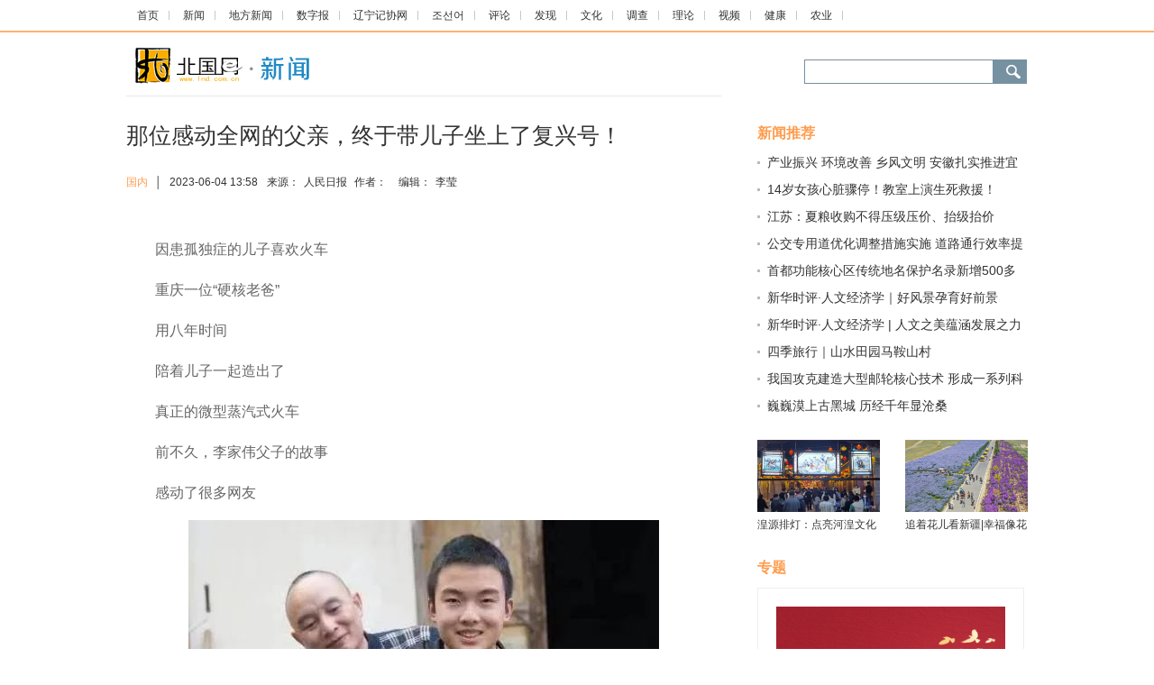

--- FILE ---
content_type: text/html
request_url: https://news.lnd.com.cn/system/2023/06/04/030411594.shtml
body_size: 10969
content:
<!DOCTYPE HTML PUBLIC "-//W3C//DTD XHTML 1.0 Transitional//EN" "//www.w3.org/TR/xhtml1/DTD/xhtml1-transitional.dtd">
<html dir="ltr" xml:lang="zh-CN" xmlns="//www.w3.org/1999/xhtml" lang="zh-CN"><head>


<meta http-equiv="Content-Type" content="text/html; charset=UTF-8">
	
<title>那位感动全网的父亲，终于带儿子坐上了复兴号！-新闻-北国网</title>
<meta name="keywords" content="">
<meta name="description" content="　　因患孤独症的儿子喜欢火车
　　重庆一位硬核老爸
　　用八年时间
　　陪着儿子一起造出了
　　真正的微型蒸汽式火车
　　前不久，李家伟父子的故事
　　感动了很多网友
　　李家伟一直有个愿望
　　就是带儿子航航
　　去坐坐复兴号
　　近日，这个愿望终于实现了
　　硬核老爸为实现儿子心愿
　　亲手...">

<link href="//news.lnd.com.cn/cms_template/100/000/052/css/base.css" rel="stylesheet" type="text/css">

<link href="//www.lnd.com.cn/inc/images/favico.ico" rel="Shortcut Icon" type="image/x-icon">

<style type="text/css">

/*头 begin*/

body,td,th {font-size: 12px;}
.news img{max-width:627px;height:auto;}

.top1 {padding:8px 0;width:1000px;margin:0 auto;height:18px;}

.top1 a {background:url(//news.lnd.com.cn/images/20150331_2.jpg) no-repeat right center; height:10px; line-height:14px; padding:13px;}

.main{ width:1000px; margin:0 auto;}

.main_l{width:660px;  border-top:#e8e7e7 1px solid; padding-top:25px; height:auto;}

.main_r{width:300px;margin-bottom:30px;}

.newstittle{font-size:25px; margin-bottom:18px; color:#333;}

.news{font-size:16px; line-height:30px; margin-top:20px; min-height:300px;}

.news p{ margin:15px 0px;}

.xiangguan{width:660px; height:36px; font-size:16px; font-weight:bold; color:#000000;}

.dian{width:660px; height:auto; overflow:hidden; margin-bottom:30px;font-size:14px;}

.dian li{ width:300px; line-height:26px;text-indent:11px; background:url(//news.lnd.com.cn/img/48641.files/2014801_27.jpg) 0px 10px no-repeat ;height:26px; margin-bottom:5px; padding-right:20px; overflow:hidden; float:left;}



.dian1,.dian2{width:300px;margin-bottom:30px;font-size:14px;}

.dian1 li{ width:300px; text-indent:11px; background:url(//news.lnd.com.cn/cms_template/100/000/052/images/2014801_27.jpg) 0px 9px no-repeat ;height:18px; margin-bottom:12px;  overflow:hidden; }

.dian2 li{ width:300px;height:18px; margin-bottom:12px;  overflow:hidden; }

.dian2 span{color:#FF9900; border-right:#CCCCCC 1px solid; padding-right:6px; margin-right:8px;}





.bllmm{color:#fe9d4e; font-size:16px; margin-top:30px; margin-bottom:10px;}

.blpic{}

.blpic ul{ height:100px;}

.blpic li{width:136px; height:110px;}

.blpic div{width:136px; height:80px;}
.blpic div img{width:136px; height:80px;}
.blpic p{width:136px; height:20px; margin:5px 0px;}



a.red:link, a.red:visited,a.red:active

{color:#b30202;}

a.red:hover

{color:#ba2636;}


a.grey:link, a.grey:visited,a.grey:active

{color:#333;}

a.grey:hover

{color:#ba2636;}



/*搜索*/

.search{width:248px; margin-top:2px; margin-top:15px;}

.search1{height:24px;  margin-bottom:5px;}



.nav1{width:901px; height:34px; background-color:#25a9f2;font-size:18px;  padding-top:11px;}

.nav1 a{ padding:22px;}

.xian_nav{font-size:12px; color:#5bbaf7;}

.neikuang{width:1000px; height:55px; margin:0 auto; margin-top:15px; }

.logo{width:206px; height:43px;}



/*头 end*/


.newsly{height:50px; margin-bottom:25px;}

.newsly a{ color:#fe9d4e}

.newsly span{padding:0px 5px;}


.zt{height:auto;margin-bottom:20px;overflow:hidden;}
.zt_p{width:254px; height:176px; border:1px solid #eeeeee; margin-bottom:15px;padding:20px;}
.zt_t{width:254px;font-size:14px; text-align:center;}
.zt_p img{width:254px;height:176px;}
.right_title{width:260px; height: auto; }
.right_title ul{margin:0px; padding:0px;padding-left:8px;}
.right_title li{ list-style:none; font-size:14px; width:232px; height:28px; line-height:24px; overflow:hidden;padding-left:17px; background:url(//www.lnd.com.cn/img/dian1.jpg) 0px 8px no-repeat;}
.margineb{margin:10px 15px;}

</style>

	
</head>

<body>
          
	 <!-- s_nav  begin  -->

    <div style="border-bottom-color: rgb(254, 178, 113); border-bottom-width: 2px; border-bottom-style: solid;">

          <p class="top1"><span class="cms_block_span">

<html><head>
<style type="text/css">

.top1 {padding:8px 0;width:1000px;margin:0 auto;height:18px;}

.top1 a {background:url(//news.lnd.com.cn/images/20150331_2.jpg) no-repeat right center; height:10px; line-height:14px; padding:12px;}

.top{padding:8px 0;width:1200px;margin:0 auto;height:23px; font-size:12px}
.top a { height:10px; line-height:14px; padding:13px; color:#000000;background: url(//news.lnd.com.cn/images/20150331_2.jpg) no-repeat right center;}

</style>

 </head><body>
<a target="_blank" href="//www.lnd.com.cn/">首页</a>
<a target="_blank" href="//news.lnd.com.cn/">新闻</a>
<a target="_blank" href="//liaoning.lnd.com.cn/">地方新闻</a>
<a href="//epaper.lnd.com.cn/" target="_blank">数字报</a>
<a href="//lnjxw.lnd.com.cn/" target="_blank">辽宁记协网</a>
<a href="//kr.lnd.com.cn/" target="_blank">조선어</a>
<a href="//comment.lnd.com.cn/  " target="_blank">评论</a>
<a href="//news.lnd.com.cn/fx/index.shtml  " target="_blank">发现</a>
<a href="//news.lnd.com.cn/wh/index.shtml" target="_blank">文化</a>
<a href="//news.lnd.com.cn/dc/index.shtml" target="_blank">调查</a>
<a href="//news.lnd.com.cn/ll/index.shtml" target="_blank">理论</a>
<a href="//video.lnd.com.cn/" target="_blank">视频</a>
<a href="//health.lnd.com.cn/" target="_blank">健康</a>
<a href=" //lnny.lnd.com.cn/index.shtml" target="_blank">农业</a>

</body></html>
<!--ecms sync check [sync_thread_id="3bcee7cc5a424330844ab778a62d31c1" sync_date="2026-01-15 20:01:36" check_sum="3bcee7cc5a424330844ab778a62d31c1]-->
</span></p>

        </div>

        <!-- s_nav  end  -->

        <!-- logo&sousuo  begin  -->

        <div class="neikuang">

          <div class="logo float_left"><span class="cms_block_span">

<a target="_blank" href=" //news.lnd.com.cn/"><img src="  //news.lnd.com.cn/images/20150401_03.jpg"/></a>
</span></div>

          <!-- 搜索 begin -->

          <div class="float_right search"><span class="cms_block_span">

<div class="search1">
       <form  target="_blank" id="form0" name="form0"   method="get"    accept-charset="utf-8" onsubmit="document.charset='utf-8'">
         
     <div class="float_left">

            <span class="float_left" style="background:url(//www.lnd.com.cn/inc/images/20150401_06.jpg) no-repeat; width:209px; height:27px;">

           <input  id="searchText"  style="margin-LEFT: 3px; background-color:transparent; border:0px; margin-TOP: 3px; FONT-SIZE: 14px; BACKGROUND: #fff no-repeat; WIDTH: 198px;  HEIGHT: 18px" > 
           </span> 

        
         <img  class="float_left" src="//www.lnd.com.cn/inc/images/20150401_07.jpg"   onClick="CheckPass();"  width="38"  height="27"  >

      </div>        
</form>

<script language="JavaScript"  type="text/javascript"> 

                function CheckPass() 

                {  
                    const targetUrl = 'https://search.lnd.com.cn/esc/#/search/?channelId=0&keywords='+document.getElementById('searchText').value;
                    form0.action=targetUrl;
                    form0.submit();
                 } 


                </script>
 </div>
<!--ecms sync check [sync_thread_id="3bcee7cc5a424330844ab778a62d31c1" sync_date="2026-01-15 20:01:36" check_sum="3bcee7cc5a424330844ab778a62d31c1]-->
</span></div>

          <!-- 搜索 end -->

        </div>

        <!-- logo&sousuo  end  -->

        <div class="main hidden" style="height: auto;">

          
	<!-- 左侧 begin-->
	
	<div class="float_left main_l">

            <p class="yahei newstittle">那位感动全网的父亲，终于带儿子坐上了复兴号！</p>

            <div class="newsly">

              <div class="float_left" style="padding-top: 6px;">

                <a href="//news.lnd.com.cn/gn/index.shtml" target="_blank"><font>国内</font></a>
                <span>│</span>

                <span style="padding-right: 10px; padding-left: 0px;">2023-06-04 13:58</span>来源：<span>人民日报</span> 作者：<span></span>  编辑：<span>李莹</span>

              </div>

           

            </div>

        

            <div class="news">
<div></div>
<p style="text-align:justify">　　<span>因患孤独症的儿子喜欢火车</span></p>

<p style="text-align:justify">　　<span>重庆一位&ldquo;硬核老爸&rdquo;</span></p>

<p style="text-align:justify">　　<span>用八年时间</span></p>

<p style="text-align:justify">　　<span>陪着儿子一起造出了</span></p>

<p style="text-align:justify">　　<span>真正的微型蒸汽式火车</span></p>

<p style="text-align:justify">　　<span>前不久，李家伟父子的故事</span></p>

<p style="text-align:justify">　　<span>感动了很多网友</span></p>

<center><img src="//news.lnd.com.cn/pic/003/006/220/00300622077_a496ad8d.jpg" /></center>

<p style="text-align:justify">　　<span>李家伟一直有个愿望</span></p>

<p style="text-align:justify">　　<span>就是带儿子航航</span></p>

<p style="text-align:justify">　　<span>去坐坐复兴号</span></p>

<p style="text-align:justify">　　<span>近日，这个愿望终于实现了</span></p>

<p style="text-align:justify">　　<span><span>&ldquo;硬核老爸&rdquo;为实现儿子心愿</span></span></p>

<p style="text-align:justify">　　<span><span>亲手为他打造8辆火车</span></span></p>

<p style="text-align:justify">　　<span>航航今年15岁</span></p>

<p style="text-align:justify">　　<span>在3岁时被<span>确诊患有孤独症</span></span></p>

<p style="text-align:justify">　　<span>吃力地念完小学后</span></p>

<p style="text-align:justify">　　<span>没办法跟同龄孩子正常交流</span></p>

<p style="text-align:justify">　　<span>更跟不上学习进度</span></p>

<p style="text-align:justify">　　<span>不能再去学校</span></p>

<p style="text-align:justify">　　<span>不过，航航对动画片里的小火车</span></p>

<p style="text-align:justify">　　<span>情有独钟</span></p>

<p style="text-align:justify">　　<span>不仅如此，他在自家小院的墙上</span></p>

<p style="text-align:justify">　　<span>也画了许多火车</span></p>

<p style="text-align:justify">　　<span>连睡觉都要把火车玩具拿在手里</span></p>

<center><img src="//news.lnd.com.cn/pic/003/006/220/00300622078_9f493f05.jpg" /></center>

<p style="text-align:justify">　　<span>航航的父亲李家伟</span></p>

<p style="text-align:justify">　　<span>是一名电工</span></p>

<p style="text-align:justify">　　<span>看到儿子如此喜欢火车</span></p>

<p style="text-align:justify">　　<span>便萌生了一个想法</span></p>

<p style="text-align:justify">　　<span>为儿子造一辆真正的火车</span></p>

<p style="text-align:justify">　　<span>他从一名退休蒸汽火车司机那里</span></p>

<p style="text-align:justify">　　<span>获得了介绍蒸汽机车原理的书籍</span></p>

<p style="text-align:justify">　　<span>自学了专业制图软件CAD</span></p>

<p style="text-align:justify">　　<span>独立绘制出小火车图纸</span></p>

<p style="text-align:justify">　　<span>由于工序多、需求少</span></p>

<p style="text-align:justify">　　<span>五金厂不愿意加工小火车的零件</span></p>

<p style="text-align:justify">　　<span>为此，李家伟又学习了</span></p>

<p style="text-align:justify">　　<span>机械传动和动力学原理</span></p>

<p style="text-align:justify">　　<span>亲手打造零件</span></p>

<center><img src="//news.lnd.com.cn/pic/003/006/220/00300622079_fedb3de2.jpg" /></center>

<p style="text-align:justify">　　<span>路越来越难走</span></p>

<p style="text-align:justify">　　<span>似乎看不到尽头</span></p>

<p style="text-align:justify">　　<span>但想到对儿子的承诺</span></p>

<p style="text-align:justify">　　<span><span>李家伟</span>选择咬牙坚持</span></p>

<p style="text-align:justify">　　<span>&ldquo;人必须过得有意义</span></p>

<p style="text-align:justify">　　<span>我只能给孩子留下一种思想</span></p>

<p style="text-align:justify">　　<span>或者一个能够纪念的东西</span></p>

<p style="text-align:justify">　　<span>让他觉得父亲真的是爱我的&rdquo;</span></p>

<center><img src="//news.lnd.com.cn/pic/003/006/220/00300622080_3facad32.jpg" /></center>

<p style="text-align:justify">　　<span>八年里，李家伟尝试千百次</span></p>

<p style="text-align:justify">　　<span>更换了6台锅炉</span></p>

<p style="text-align:justify">　　<span>2021年，他终于为儿子</span></p>

<p style="text-align:justify">　　<span>成功造出第一辆微</span></p>

<p style="text-align:justify">　　<span>缩版蒸汽小火车</span></p>

<p style="text-align:justify">　　<span>目前，李家伟一共做出了</span></p>

<p style="text-align:justify">　　<span>八辆蒸汽小火车</span></p>

<p style="text-align:justify">　　<span>航航也成了一名熟练的&ldquo;火车司机&rdquo;</span></p>

<p style="text-align:justify">　　<span>李家伟说</span></p>

<p style="text-align:justify">　　<span>在一次次改进火车的过程中</span></p>

<p style="text-align:justify">　　<span>航航病情也逐渐改善</span></p>

<p style="text-align:justify">　　<span>不再惧怕陌生人</span></p>

<p style="text-align:justify">　　<span>比以前更爱笑、更活泼</span></p>

<center><img src="//news.lnd.com.cn/pic/003/006/220/00300622081_c735cc75.jpg" /></center>

<p style="text-align:justify">　　<span><span>父子俩圆梦复兴号</span></span></p>

<p style="text-align:justify">　　<span><span>儿子：我以后也想当火车司机</span></span></p>

<p style="text-align:justify">　　<span>由于李家伟平时工作很忙</span></p>

<p style="text-align:justify">　　<span>加上家里经济状况的原因</span></p>

<p style="text-align:justify">　　<span>他很少能带航航出远门</span></p>

<p style="text-align:justify">　　<span>但他一直很想带航航</span></p>

<p style="text-align:justify">　　<span>去坐坐复兴号</span></p>

<p style="text-align:justify">　　<span>得知这个情况</span></p>

<p style="text-align:justify">　　<span>当地铁路部门发出邀请</span></p>

<p style="text-align:justify">　　<span>帮父子俩圆梦</span></p>

<center><img src="//news.lnd.com.cn/pic/003/006/220/00300622082_4e2efcf8.jpg" /></center>

<p style="text-align:justify">　　<span>5月15日，父子俩起了个大早</span></p>

<p style="text-align:justify">　　<span>坐上从重庆沙坪坝</span></p>

<p style="text-align:justify">　　<span>开往成都东的复兴号列车</span></p>

<p style="text-align:justify">　　<span>登上动车后，航航特别激动</span></p>

<p style="text-align:justify">　　<span>嘴里一直念叨</span></p>

<p style="text-align:justify">　　<span>&ldquo;这个火车太大了！&rdquo;</span></p>

<p style="text-align:justify">　　<span>看着儿子开心的样子</span></p>

<p style="text-align:justify">　　<span>李家伟内心也十分欣慰</span></p>

<center><img src="//news.lnd.com.cn/pic/003/006/220/00300622083_83078af1.jpg" /></center>

<p style="text-align:justify">　　<span>在专业人员的带领下</span></p>

<p style="text-align:justify">　　<span>航航第一次进入到了</span></p>

<p style="text-align:justify">　　<span>普速机车司机室</span></p>

<p style="text-align:justify">　　<span>真实感受到了</span></p>

<p style="text-align:justify">　　<span>&ldquo;真火车&rdquo;带来的震撼</span></p>

<p style="text-align:justify">　　<span>&ldquo;这个是换向手柄</span></p>

<p style="text-align:justify">　　<span>用来控制机车向前、向后运行</span></p>

<p style="text-align:justify">　　<span>这个是调速手柄</span></p>

<p style="text-align:justify">　　<span>用来控制机车运行速度&hellip;&hellip;&rdquo;</span></p>

<p style="text-align:justify">　　<span>在专业人员的讲解下</span></p>

<p style="text-align:justify">　　<span>航航无比兴奋</span></p>

<p style="text-align:justify">　　<span>他目不转睛地盯着屏幕</span></p>

<p style="text-align:justify">　　<span>眼神中满是激动</span></p>

<p style="text-align:justify">　　<span>突然，他昂起头</span></p>

<p style="text-align:justify">　　<span>坚定地对父亲说</span></p>

<p style="text-align:justify">　　<span>&ldquo;我以后也想当火车司机！&rdquo;</span></p>

<center><img src="//news.lnd.com.cn/pic/003/006/220/00300622084_7ba9417e.jpg" /></center>

<p style="text-align:justify">　　<span>成功造出多辆小火车后</span></p>

<p style="text-align:justify">　　<span>李家伟并没停歇</span></p>

<p style="text-align:justify">　　<span>目前已将小火车</span><span>更新到第三代</span></p>

<p style="text-align:justify">　　<span>为了让小火车</span></p>

<p style="text-align:justify">　　<span>更加精致、动力更强、开得更远</span></p>

<p style="text-align:justify">　　<span>他还在不断学习</span></p>

<p style="text-align:justify">　　<span>李家伟表示，自己最大的愿望</span></p>

<p style="text-align:justify">　　<span>就是希望航航以后能</span></p>

<p style="text-align:justify">　　<span>完全融入社会，自食其力</span></p>

<p style="text-align:justify">　　<span>&ldquo;如果他真的能成为一名火车司机</span></p>

<p style="text-align:justify">　　<span>那可就太好了！&rdquo;</span></p>

<center><img src="//news.lnd.com.cn/pic/003/006/220/00300622085_63fb9d19.jpg" /></center>

<p style="text-align:justify">　　<span>向伟大的父亲致敬</span></p>

<p style="text-align:justify">　　<span>希望航航能走向更广阔的人生</span></p>

<p style="text-align:justify">　　<span>点赞！祝福！</span></p>

<p style="text-align:justify">责编：李明<br />
审核：徐晓敬</p>


</div>


  <div class="xiangguan" style="text-align: center;"><span class="cms_block_span">


</span></div>






<div style="width:650px;height:50px;">  
<div class="float_right" style="width: 100px;"><span class="cms_block_span">

<script src="//bdimg.share.baidu.com/static/api/js/share.js?v=89860593.js?cdnversion=448351"></script>
                <!--百度分享begin-->

                <div class="bdsharebuttonbox bdshare-button-style0-16" data-bd-bind="1527125128060"> <a class="bds_more" href="//news.lnd.com.cn/htm/2017-12/05/content_4636725.htm#" data-cmd="more"></a> <a title="分享到新浪微博" class="bds_tsina" href="//news.lnd.com.cn/htm/2017-12/05/content_4636725.htm#" data-cmd="tsina"></a> <a title="分享到微信" class="bds_weixin" href="//news.lnd.com.cn/htm/2017-12/05/content_4636725.htm#" data-cmd="weixin"></a> <a title="分享到QQ空间" class="bds_qzone" href="//news.lnd.com.cn/htm/2017-12/05/content_4636725.htm#" data-cmd="qzone"></a> </div>

                <script>
					window._bd_share_config={"common":{"bdSnsKey":{},"bdText":"","bdMini":"2","bdMiniList":false,"bdPic":"","bdStyle":"0","bdSize":"16"},"share":{},"image":{"viewList":["qzone","tqq","renren","tsina","weixin"],"viewText":"分享到：","viewSize":"16"},"selectShare":{"bdContainerClass":null,"bdSelectMiniList":["qzone","tqq","renren","tsina","weixin"]}};with(document)0[(getElementsByTagName('head')[0]||body).appendChild(createElement('script')).src='//bdimg.share.baidu.com/static/api/js/share.js?v=89860593.js?cdnversion='+~(-new Date()/36e5)];
				  </script>

                <!--百度分享end-->
</span></div>
</div>
   <!-- <div class="xiangguan">相关阅读：</div>-->       
          <ul class="dian1"><span class="cms_block_span">

<ul>
</ul>

</span></ul>


                 
            <!-- 版权声明begin-->
<div><span class="cms_block_span">

<style type="text/css">
 .banquantittle{font-size:15px; margin-top:20px; margin-bottom:10px;}

.banquan{padding:20px; background:#fcfcfc; margin-bottom:30px;}

.banquan p{ margin-bottom:15px;font-size:12px; line-height: 20px;}
</style>


<div class="banquantittle bold">北国网版权与免责声明：</div>

            <div class="banquan">

              <p>1、北国网所有内容的版权均属于作者或页面内声明的版权人。未经北国网的书面许可，任何其他个人或组织均不得以任何形式将北国网的各项资源转载、复制、编辑或发布使用于其他任何场合；不得把其中任何形式的资讯散发给其他方，不可把这些信息在其他的服务器或文档中作镜像复制或保存；不得修改或再使用北国网的任何资源。若有意转载本站信息资料，必需取得北国网书面授权。否则将追究其法律责任。</p>

              <p>2、已经本网授权使用作品的，应在授权范围内使用，并注明“来源：北国网”。违反上述声明者，本网将追究其相关法律责任。</p>

              <p>3、凡本网注明“来源：XXX（非北国网）”的作品，均转载自其它媒体，转载目的在于传递更多信息，并不代表本网赞同其观点和对其真实性负责。本网转载其他媒体之稿件，意在为公众提供免费服务。如稿件版权单位或个人不想在本网发布，可与本网联系，本网视情况可立即将其撤除。</p>

            </div>
</span></div>
            <!-- 版权声明end-->

          </div>
		
			<!-- 左侧 end-->

          <!-- 边栏300px begin-->

          <div class="float_right main_r">   

   

    <div class="bold bllmm">新闻推荐</div>

            <ul class="dian1"><span class="cms_block_span">

<ul>
<li ><a class="blue" href="//news.lnd.com.cn/system/2023/06/04/030411605.shtml" target="_blank">产业振兴 环境改善 乡风文明 安徽扎实推进宜居宜业和美乡村建设（高质量发展调研行）</a></li>
<li ><a class="blue" href="//news.lnd.com.cn/system/2023/06/04/030411593.shtml" target="_blank">14岁女孩心脏骤停！教室上演生死救援！</a></li>
<li ><a class="blue" href="//news.lnd.com.cn/system/2023/06/04/030411606.shtml" target="_blank">江苏：夏粮收购不得压级压价、抬级抬价</a></li>
<li ><a class="blue" href="//news.lnd.com.cn/system/2023/06/04/030411585.shtml" target="_blank">公交专用道优化调整措施实施 道路通行效率提升</a></li>
<li ><a class="blue" href="//news.lnd.com.cn/system/2023/06/04/030411584.shtml" target="_blank">首都功能核心区传统地名保护名录新增500多处传统地名</a></li>
<li ><a class="blue" href="//news.lnd.com.cn/system/2023/06/04/030411583.shtml" target="_blank">新华时评·人文经济学｜好风景孕育好前景</a></li>
<li ><a class="blue" href="//news.lnd.com.cn/system/2023/06/04/030411582.shtml" target="_blank">新华时评·人文经济学 | 人文之美蕴涵发展之力</a></li>
<li ><a class="blue" href="//news.lnd.com.cn/system/2023/06/04/030411581.shtml" target="_blank">四季旅行｜山水田园马鞍山村</a></li>
<li ><a class="blue" href="//news.lnd.com.cn/system/2023/06/04/030411587.shtml" target="_blank">我国攻克建造大型邮轮核心技术 形成一系列科技创新成果</a></li>
<li ><a class="blue" href="//news.lnd.com.cn/system/2023/06/04/030411579.shtml" target="_blank">巍巍漠上古黑城 历经千年显沧桑</a></li>
</ul>

</span></ul>
         
		<div class="blpic"><span class="cms_block_span">

<ul>

   <li class="float_left">
   <div title="湟源排灯：点亮河湟文化璀璨星空">
	<a target="_blank" href="//news.lnd.com.cn/system/2023/05/21/030408210.shtml">
	<img style="background:url(//hd.lnd.com.cn/o_108.gif) no-repeat center;" xsrc="//news.lnd.com.cn/pic/003/006/151/00300615199_3a593d32.jpg" border="0" src="//news.lnd.com.cn/pic/003/006/151/00300615199_3a593d32.jpg" data-bd-imgshare-binded="1">
	</a>
   </div>
   <p class="hidden"><a target="_blank" href="//news.lnd.com.cn/system/2023/05/21/030408210.shtml">湟源排灯：点亮河湟文化璀璨星空</a></p>
 </li>

  <li class="float_right">

          <div title="追着花儿看新疆|幸福像花儿一样——新疆“花经济”带动群众致富">
	<a target="_blank" href="//news.lnd.com.cn/system/2023/05/20/030408028.shtml">
	<img style="background:url(//hd.lnd.com.cn/o_108.gif) no-repeat center;" xsrc="//news.lnd.com.cn/pic/003/006/148/00300614895_5b6e3e8f.jpg" border="0" src="//news.lnd.com.cn/pic/003/006/148/00300614895_5b6e3e8f.jpg" data-bd-imgshare-binded="1">
	</a>
   </div>
   <p class="hidden"><a target="_blank" href="//news.lnd.com.cn/system/2023/05/20/030408028.shtml">追着花儿看新疆|幸福像花儿一样——新疆“花经济”带动群众致富</a></p>

              </li>
</ul>

</span></div>

    <div class="bold bllmm">专题</div>       
      
<div class="mlyx1"><span class="cms_block_span">

<div>
<div class="zt">
<div class="zt_p">
<a href=//news.lnd.com.cn/cms_udf/2023/wmdzgm/index.shtml target="_blank">
<img Src=//news.lnd.com.cn/pic/003/005/469/00300546936_23844d9e.jpg border=0>
</a>
</div>
<div class="zt_t">
<a class="blue" href=//news.lnd.com.cn/cms_udf/2023/wmdzgm/index.shtml target="_blank">我们的中国梦——文化进万家</a>
</div>
</div>

<div class="right_title">
<ul>
<li>
<a href=//news.lnd.com.cn/cms_udf/2023/mfd/index.shtml target="_blank">美好生活 民法典相伴</a></li>
<li>
<a href=//news.lnd.com.cn/cms_udf/2023/szfh/index.shtml target="_blank">第六届数字中国建设峰会</a></li>
<li>
<a href=//news.lnd.com.cn/cms_udf/2023/ydrhmfzxsgyczx/index.shtml target="_blank">央地融合谋发展 携手共赢促振兴</a></li>
</ul>
</div>
</div>

</span></div>

   <div class="bold bllmm">数字报</div> 
<ul style="height:200px;">
<li class="float_left margineb"><a href="//epaper.lnd.com.cn/" target="_blank"><img style="border:1px solid #eeeeee;" src="//epaper.lnd.com.cn/lnrbepaper/pc/layout/index.jpg" width="115" height="179"></a></li>
<li class="float_left margineb"><a href="//epaper.lnd.com.cn/" target="_blank"><img style="border:1px solid #eeeeee;" src="//epaper.lnd.com.cn/lswbepaper/pc/layout/index.jpg" width="115" height="179"></a></li>
</ul>
 

            <div class="bold bllmm">时政新闻</div>

            <ul class="dian1"><span class="cms_block_span">

<ul>
<li ><a class="blue" href="//news.lnd.com.cn/system/2023/06/03/030411287.shtml" target="_blank">【央视快评】努力建设中华民族现代文明</a></li>
<li ><a class="blue" href="//news.lnd.com.cn/system/2023/06/03/030411288.shtml" target="_blank">中国星辰｜这是一封中国航天员从“天宫”发来的回信</a></li>
<li ><a class="blue" href="//news.lnd.com.cn/system/2023/06/03/030411286.shtml" target="_blank">鉴往知来，跟着总书记学历史丨探源历史 致远未来</a></li>
<li ><a class="blue" href="//news.lnd.com.cn/system/2023/06/03/030411285.shtml" target="_blank">第1视点｜习近平：要把这件大事办好</a></li>
<li ><a class="blue" href="//news.lnd.com.cn/system/2023/06/03/030411284.shtml" target="_blank">习近平谈文化传承发展，这些提法很重要！</a></li>
<li ><a class="blue" href="//news.lnd.com.cn/system/2023/06/03/030411239.shtml" target="_blank">担负起新的文化使命 努力建设中华民族现代文明</a></li>
<li ><a class="blue" href="//news.lnd.com.cn/system/2023/06/03/030411240.shtml" target="_blank">第1视点｜习近平：要做好中华文明起源的研究和阐释</a></li>
<li ><a class="blue" href="//news.lnd.com.cn/system/2023/06/03/030411238.shtml" target="_blank">时政新闻眼丨在文化传承发展座谈会上，习近平谈到一个重大课题</a></li>
<li ><a class="blue" href="//news.lnd.com.cn/system/2023/06/02/030410928.shtml" target="_blank">每千人口拥有3岁以下婴幼儿托位4.5个</a></li>
<li ><a class="blue" href="//news.lnd.com.cn/system/2023/06/01/030410659.shtml" target="_blank">点亮“夜经济”</a></li>
<li ><a class="blue" href="//news.lnd.com.cn/system/2023/06/01/030410686.shtml" target="_blank">牡丹社区的幸福生活</a></li>
</ul>

</span></ul>
    
			

            <div>

             </div>

        

          <!-- 边栏300px end-->

        </div>

       </div>
	   <!-- 底部 begin-->
	  
	  <div><span class="cms_block_span">

<html><head>
<link href="//www.lnd.com.cn/inc/css/blackfoot.css" rel="stylesheet" type="text/css">


</head><body><div style="width:1000px;height:60px;margin:0 auto;margin-bottom:20px;">
  <div class="float_left"><a href="https://www.lnjubao.cn" target="_blank"><img src="//www.lnd.com.cn/img/blxx.jpg"></a></div>
 <div class="float_right"><a href="https://www.12377.cn" target="_blank"><img src="//www.lnd.com.cn/img/zywxb.jpg"></a></div>
</div>
<div class="end1">

  <div style="width:1000px; height:30px; margin:0 auto; margin-top:20px;">

    <div class="end21">

      <div class="float_left end211"><a href="//www.lnd.com.cn/typd/cms_udf/2018/gywm/index.shtml" target="_blank">关于我们</a> <a href="//www.lnd.com.cn/typd/cms_udf/2018/ggbj/index.shtml" target="_blank">广告报价</a> <a href="//www.lnd.com.cn/typd/cms_udf/2018/bzdh/index.shtml" target="_blank">本站导航</a> <a target="_blank">联系方式</a> <a href="//www.lnd.com.cn/typd/cms_udf/2018/mzsm/index.shtml" target="_blank">免责声明</a> <a target="_blank">网站律师</a><a href="//wap.lnd.com.cn/" target="_blank">手机版</a>  </div>

      <div class="float_left end212"><a target="_blank"><img src="//www.lnd.com.cn/inc/images/end1.png"></a><a target="_blank"><img src="//www.lnd.com.cn/inc/images/end2.png"></a><a target="_blank"><img src="//www.lnd.com.cn/inc/images/end3.png"></a></div>

 
     <div class="float_left end212 tl"><span class="cms_block_span">

 <script type="text/javascript">document.write(unescape("%3Cspan id='_ideConac' %3E%3C/span%3E%3Cscript src='//dcs.conac.cn/js/08/000/0000/40534951/CA080000000405349510002.js' type='text/javascript'%3E%3C/script%3E"));</script>
</span></div>

  

  </div>

  <div class="end11">

    <ul class="float_left end111">

      <li>Copyright © 2000 - 2025 www.lnd.com.cn All Rights Reserved. </li>

      <li>本网站各类信息未经授权禁止转载  版权所有　北国网</li>

      <li>互联网新闻信息服务许可证编号：21120200045</li>

      <li>沈网警备案20040201号 </li>

    </ul>

    <div class="float_left"><img src="//www.lnd.com.cn/inc/images/erw.jpg"></div>

    <ul class="float_left yahei end112">

      <li style="font-size:14px; line-height:30px;">北国网官方微信</li>

      <li>带你每天</li>

      <li style="font-size:23px; color:#FF0000;line-height:30px;">“ 动 ”</li>

      <li>起来！</li>

    </ul>

    <ul class="float_left end113">

      <li>

        <div style="width:300px;"><a target="_blank" href="//www.beian.gov.cn/portal/registerSystemInfo?recordcode=21010202000025" style="display:inline-block;text-decoration:none;height:20px;line-height:20px;"><img src="//www.lnd.com.cn/inc/images/ghs.png" style="float:left;">

              <p style="float:left;height:20px;line-height:20px;margin: 0px 0px 0px 5px;">辽公网安备 21010202000025号</p>

        </a></div>

      </li>

      <li><a href="//www.lnd.com.cn/inc/images/zengzhi.jpg" target="_blank">增值电信业务经营许可证编号：辽B2-20210442</a></li>

      <li><a href="//www.lnd.com.cn/inc/images/gbxk.jpg" target="_blank">广播电视节目制作经营许可证编号：(辽)字第00323号</a></li>

      <li>制作单位：辽宁报刊传媒集团（辽宁日报社）</li>

    </ul>

  </div>

</div>
</div>
<div><span class="cms_block_span">

<script src="//www.lnd.com.cn/sys/online_calc/online_calc.js?ver=1"></script>
</span></div>

</body></html>
<!--ecms sync check [sync_thread_id="3bcee7cc5a424330844ab778a62d31c1" sync_date="2026-01-15 20:01:35" check_sum="3bcee7cc5a424330844ab778a62d31c1]-->
</span></div>
	  <!-- 底部 end-->

<div><span class="cms_block_span">

<script type="text/javascript" src="//www.lnd.com.cn/cms_sys/basic_templates/jquery/jquery-1.11.1.min.js"></script>

<script>
    $(function(){
        var screenWidth = $(window).width()*0.94;
        var screenWidth1 = $(window).width()*0.345*0.94;
  $("img").each(function(){
           if($(this).hasClass("relative")&&$(this).attr("orgsrc")){
                $(this).attr("src","//ecb.lnd.com.cn/eimage/get?url="+$(this).attr("orgsrc")+"&w="+parseInt(screenWidth1)+"&h="+parseInt(screenWidth1*0.6)+"&cbase=northwest"+"&fit=true");
            }
           else if($(this).attr("orgsrc")){
                $(this).attr("src","//ecb.lnd.com.cn/eimage/get?url="+$(this).attr("orgsrc"));
            }

        });
var _w =600;//获取浏览器的宽度
$(".textblock_img img").each(function(i){
        var img = $(this);
        var realWidth;//真实的宽度
        var realHeight;//真实的高度
   //这里做下说明，$("<img/>")这里是创建一个临时的img标签，类似js创建一个new Image()对象！
   $("<img/>").attr("src", $(img).attr("src")).load(function() {
                /*
                  如果要获取图片的真实的宽度和高度有三点必须注意
                  1、需要创建一个image对象：如这里的$("<img/>")
                  2、指定图片的src路径
                  3、一定要在图片加载完成后执行如.load()函数里执行
                 */
                realWidth = this.width;
                realHeight = this.height;
               //如果真实的宽度大于浏览器的宽度就按照100%显示
                if(realWidth>=_w){
                       $(img).css("width","100%").css("height","auto");
$(img).attr("width","100%")
//$(img).attr("height","100%");
//$(img).css("height",_w+'px');
                    }
                    else{//如果小于浏览器的宽度按照原尺寸显示
                    $(img).attr("width","100%")
//$(img).attr("height","100%");
//$(img).css("height",realWidth+'px');
                    }
            });
    });
});
</script>
</span></div>
<div><span class="cms_block_span">

<script src="https://apps.bdimg.com/libs/jquery/2.1.4/jquery.min.js"></script>

<script src="https://res.wx.qq.com/open/js/jweixin-1.2.0.js"></script>

<script>

 var url=location.href;

     url = url.replace(/&/g,"(");

 $.ajax({

    type : "get",

    url : "https://hd.lnd.com.cn/jssdk/jssdk.php?url="+url,

    dataType : "jsonp",

    jsonp: "callback",

    jsonpCallback:"success_jsonpCallback",

    success : function(data){

        if(data.errcode){

            alert(data.errmsg);

            return;

        }

        wx.config({

        appId: data.appId,

        timestamp: data.timestamp,

        nonceStr: data.nonceStr,

        signature: data.signature,

        jsApiList: [

        "onMenuShareTimeline",

        "onMenuShareAppMessage",

        "onMenuShareQQ"

]

});

},

        error:function(data){

            

        }

});

var urls=window.location.href;



var title = document.title;//获取title


var strs= new Array(); //定义一数组 

strs=title.split("-"); //字符分割 

var tit=strs[0]+"-北国网";


var dess="北国网隶属于辽宁报刊传媒集团，是辽宁省最具权威性的新闻综合网站。";

if(document.getElementsByClassName("news")[0].getElementsByTagName("img")[0]){

	var imgg=document.getElementsByClassName("news")[0].getElementsByTagName("img")[0].src;

	var imgsa=imgg;

	//alert(imgsa);

		}else{

	imgsa='https://www.lnd.com.cn/inc/images/logoli.jpg';

			}



		

wx.ready(function (){

var shareData = {

title:tit,

desc:dess,

link:urls,

imgUrl:imgsa

};wx.onMenuShareAppMessage(shareData);

wx.onMenuShareTimeline(shareData);

wx.onMenuShareQZone(shareData);

    });

</script>
</span></div>

</body></html>
<!--ecms sync check [sync_thread_id="3bcee7cc5a424330844ab778a62d31c1" sync_date="2023-06-04 14:06:24" check_sum="3bcee7cc5a424330844ab778a62d31c1]-->

--- FILE ---
content_type: text/html; charset=UTF-8
request_url: https://hd.lnd.com.cn/jssdk/jssdk.php?url=https://news.lnd.com.cn/system/2023/06/04/030411594.shtml&callback=success_jsonpCallback&_=1768970304844
body_size: 224
content:
success_jsonpCallback({"appId":"wx32eb0de20f7599d3","timestamp":1768970305,"nonceStr":"Sc1kLt51dBAwoE2T","signature":"871147a6f3b19a2002f1355011c813370076307d","url":"https:\/\/news.lnd.com.cn\/system\/2023\/06\/04\/030411594.shtml"})